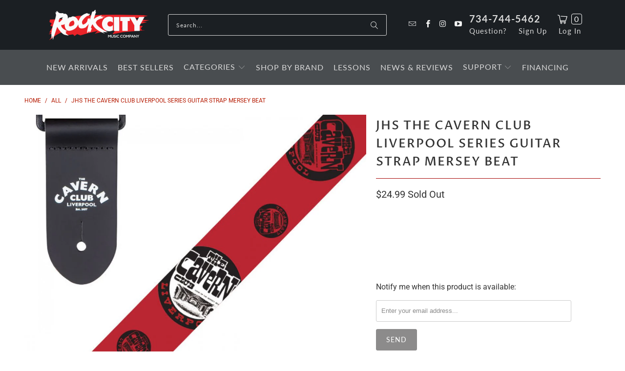

--- FILE ---
content_type: text/css
request_url: https://rockcitymusicco.com/cdn/shop/t/28/assets/custom-style.css?v=58531603929170401951760238789
body_size: 3234
content:
.collection-list-custom .feature-divider,.collection-list-custom h2.title{display:none}.collection_title_wr>a:hover{color:#000}.collection-list-custom h4{color:#b51a00}.page-lessons .global-button{background:#ed2225;border-color:#ed2225}.page-lessons .global-button:hover{background:#c91011;border-color:#c91011}.page-lessons h2.heading-lesson{text-align:center}.list-collections .refine-header,.list-collections .collection_image_top,.list-collections .filter-menu .filter-group-condition,.list-collections .filter-menu .filter-group-price,.list-collections .filter-menu .filter-group-type{display:none!important}.sledge-instant-search__result-filter-item-list label{text-transform:capitalize!important}.sledge-instant-search__widget-search-form-wrapper{margin:30px auto}.sledge-instant-search__result-tab{display:none!important}.sledge-instant-search__result-filter-item-title-refine-clear,.sledge-instant-search__result-tab-total{color:#b51a00!important}.sledge-instant-search__result-tab-list li:before{border-bottom:3px solid #B51A00!important}.sledge__product-grid[data-grid-desktop-column=column-4]{gap:20px}.sledge__radio-group-item[data-state=checked]{border:2px solid #B51A00!important}.sledge__radio-group-indicator:after,.sledge__checkbox-root[data-state=checked]{background-color:#b51a00!important}.sledge__select-field-option li:hover,.sledge__select-field-option li[data-selected=true]{color:#b51a00!important}.sledge__product-grid .sledge__product-grid-card .sledge__product-grid-card-desc .sledge__product-grid-card-variant-swatch select.sledge__product-variant-size-swatch-select[data-option-name=Title]{display:none}.sledge__product-grid[data-grid-desktop-column=column-5]{gap:10px}.sledge__product-grid-card{border-radius:.4em!important;border:1px solid #dedede!important}.sledge__product-grid-card:hover{border:1px solid #bbb!important;box-shadow:0 0 11px #21212133;cursor:pointer}.sledge__product-grid-card-featured-image-element img{border-top-left-radius:.4em!important;border-top-right-radius:.4em!important}.sledge__slider-wrapper .sledge__SliderRange,.sledge__slider-wrapper .sledge__SliderThumb{background:#1b1f23!important}body .sledge__tooltip-content{color:#fff;background-color:#1b1f23}body .sledge__tooltip-content .sledge__tooltip-arrow-parent svg path{fill:#1b1f23}.sledge-instant-search__result-container .sledge-instant-search__result-data .sledge-instant-search__result-data-keyword{justify-content:flex-end}.sledge__product-grid-button-wrapper,.sledge-wishlist__trigger-block,.sledge__product-grid-card-rating{display:none!important}.sledge-instant-search__filter-horizontal-block-mobile{margin-bottom:0}.sledge__product-grid-card-desc{display:grid;padding-top:0!important}.sledge__product-grid-card-desc a{order:1}.sledge__product-grid-card-title{order:2;display:block!important;text-align:center;margin-top:10px;margin-bottom:30px}.sledge__product-grid-card-product-name{font-family:Mentor Sans,sans-serif!important;font-size:13px!important;font-weight:400!important;text-align:center!important;text-transform:none;word-break:break-word}.sledge__product-grid-card-price{font-size:18px!important;font-weight:700!important;font-family:Roboto,sans-serif!important}.collection_image_top{width:100%;display:block;position:relative;padding:20px 0 40px}.collection_image_top.has_featured_img{padding-bottom:70px}.collection_image_top .collection_image_banner{display:block;position:absolute;width:100%;height:100%;left:0;top:0;object-fit:cover;object-position:right}.collection_image_top .collection_info_top{display:block;position:relative;z-index:1}.collection_image_top .breadcrumb-collection{margin-bottom:20px;text-align:left}.collection_image_top .breadcrumb-collection a span,.collection_image_top .breadcrumb-collection a{color:#eb232a;font-weight:600}.collection_image_top .collection_info_top .collection_title{display:block;padding:0;width:100%;max-width:100%}.collection_image_top .collection_info_top .collection_title h1{text-transform:uppercase;font-family:Lato,sans-serif;font-weight:900;font-style:normal;font-size:52px;line-height:1;margin:0;padding:0}.collection_image_top.has_featured_img .breadcrumb-collection a,.collection_image_top.has_featured_img .breadcrumb-collection *,.collection_image_top.has_featured_img .collection_info_top .collection_title h1{color:#fff}.template-cart .purchase-details,.template-search .purchase-details{padding-bottom:10px}.template-search .product-wrap .product_image .image__container{display:block;height:100%;opacity:1;overflow:hidden;padding-bottom:70%;position:relative}.template-search .product-wrap .product_image .image__container .image-element__wrap{height:100%;left:50%;position:absolute;top:50%;-webkit-transform:translate(-50%,-50%);-moz-transform:translate(-50%,-50%);-o-transform:translate(-50%,-50%);-ms-transform:translate(-50%,-50%);transform:translate(-50%,-50%);width:100%}.template-search .product-wrap .product_image .image__container .image-element__wrap img{height:100%;object-fit:contain;display:block;margin:0 auto;position:absolute;top:50%;left:50%;transform:translate(-50%,-50%);-webkit-transform:translate(-50%,-50%);-moz-transform:translate(-50%,-50%);-o-transform:translate(-50%,-50%);-ms-transform:translate(-50%,-50%);width:100%}.collection .caption .headline{color:#ea2329;background-color:#dfdfdfe5;padding:0 15px;display:inline-block}.collection .collection-empty .caption .headline{background-color:#dfdfdfcc}.filter-group.refine-header h3{display:block;font-size:20px;text-transform:capitalize;letter-spacing:.25px}.sidebar .sidebar-wrap .refine-header{display:block;margin-bottom:10px}.sidebar .sidebar-wrap .refine-header h4{display:block;font-size:20px;text-transform:capitalize;letter-spacing:.25px}.sidebar .sidebar-wrap .sidebar-block{position:relative;text-align:left;border:none}.filter-menu .filter-group h4{border-top:1px solid transparent;font-size:13px;border-top-right-radius:.4em;border-top-left-radius:.4em;background:#dfdfdf;padding:5px!important;margin-bottom:0;font-weight:500;text-transform:capitalize;letter-spacing:0}.filter-menu .filter-group ul{padding-top:5px;padding-bottom:5px;max-height:336px;background-color:#fff;border:1px solid #c2c2c2;border-top:none;border-bottom-right-radius:.4em;border-bottom-left-radius:.4em;overflow-x:auto;overflow-y:auto}.filter-menu .filter-group ul li{position:relative;display:block;font-size:13px;padding:0;margin-bottom:4px}.filter-menu .filter-group ul li:last-child{margin-bottom:0}.sidebar .sidebar-wrap .sidebar-block ul li a{border:none;display:block;width:100%;max-width:100%;padding:0 10px 0 28px}.sidebar .sidebar-wrap .sidebar-block ul li a:before{content:"";position:absolute;display:block;width:12px;height:12px;border:1px solid #b1b1b1;left:6px;top:0}.sidebar .sidebar-wrap .sidebar-block ul li a:after{content:"";position:absolute;display:block;width:8px;height:8px;left:7px;top:1px;background:#fff;border:2px solid #fff}.sidebar .sidebar-wrap .sidebar-block ul li.active a:after,.sidebar .sidebar-wrap .sidebar-block ul li a.active:after{content:"";position:absolute;display:block;width:8px;height:8px;left:7px;top:1px;background:#000;border:2px solid #fff}.sidebar .sidebar-wrap .sidebar-block ul li a.active{border-left:none}.gallery-cell .product-wrap .image__container{height:auto}.shopify-section--featured-collection .gallery-cell{padding-top:20px;padding-bottom:20px}.product-wrap .product_image a{width:100%}.search__form input,.search__form input:active,.search__form input:focus{font-size:15px}.menu-custom{display:flex;align-items:center;justify-content:space-between}.sticky_nav--unstick,.sticky_nav--stick{opacity:0;transition:none}.top-bar a.mini_cart span{border:1px solid;border-radius:4px;margin-left:8px;line-height:20px}.flex_phone_li .card_show{margin:auto}.menu-custom .card_show .cart-container a.icon-cart.mini_cart.dropdown_link{background:transparent;color:#fff!important}.menu-custom .card_show .cart-container a{border-bottom:transparent;padding:0}.menu-custom .phone_header a{font-size:20px;font-weight:700;padding:0}.flex_phone_li a{text-transform:initial}.header-logo-center.top-bar.menu-custom a{padding:0}.top-bar .menu a,.menu-custom .top-bar .social_icons a{height:auto!important}.menu-custom .li-custom a{font-size:15px;padding-bottom:0;padding-top:5px}.menu-custom .card_show{margin-right:0}.menu-custom .card_show,.menu-custom .cart-container{position:relative}.header-logo-center .search-container .predictive-search{width:100%}.header-logo-center .search-container .predictive-search a,.header-logo-center .search-container .predictive-search span{padding:0%}.nav-desktop__tier-1 .nav-desktop__tier-1-item{padding-right:20px}.menu-position--block.search-enabled--true .nav.nav--center{padding-left:0}.menu-custom .header__logo{height:100%;max-height:62px}.menu-custom .icon-cart:before{font-size:20px;font-weight:100}.mini_cart,.nav a.mini_cart{background-color:transparent}.menu-custom .search-container{width:100%;padding-left:0;max-width:40%}.menu-custom .search-container .search-form-container{justify-content:center}.top-bar .social_icons{margin:0;padding-left:0}.top-bar .social_icons a{text-transform:initial}.top-bar.header-logo-center{padding:20px 80px}.index-sections .title{margin-top:0}.header-logo-center .flex_phone_li{display:flex;align-items:center;gap:30px;min-width:fit-content;padding-left:20px}.flex_phone_li .phone{display:flex}.main-nav__wrapper .menu li{padding-right:20px}.logo-position--center.search-enabled--true .nav--right{width:0}.logo-position--center .nav{width:100%;margin:auto}.divider{display:none}.homepage-product-slider .thumbnail-overlay .title{height:70px;overflow:hidden;text-overflow:ellipsis;display:-webkit-box;-webkit-line-clamp:4;line-clamp:4;-webkit-box-orient:vertical}.homepage-product-slider .thumbnail-overlay .info{padding-bottom:20px!important}.homepage-product-slider img{height:150px!important;max-width:90%!important;width:100%!important;object-fit:contain!important;object-position:center!important}.shopify-section--featured-collection .thumbnail .thumbnail-overlay{position:relative;top:0;right:0;bottom:0;left:0;opacity:1;overflow:unset;transition:none;background-color:unset}.shopify-section--featured-collection .one-whole span{text-transform:initial;font-size:14px}.shopify-section--featured-collection .price-ui,.template-search .thumbnail-overlay .price,.collection .thumbnail-overlay .price{font-size:18px;font-weight:700}.shopify-section--featured-collection .gallery-cell,.shopify-section--featured-collection .one-fifth{border:1px solid #dedede;border-radius:.4em;padding-top:20px;padding-bottom:20px}.shopify-section--featured-collection .thumbnail-overlay .title,.shopify-section--featured-collection .thumbnail-overlay .price,.collection .thumbnail-overlay .title{color:#000;text-transform:capitalize;padding:0 10px}.shopify-section--featured-collection .thumbnail-overlay .info{position:relative;font-size:13px;padding-top:18px}.shopify-section--featured-collection .price-ui--loading{opacity:1}.shopify-section--featured-collection .thumbnail-overlay .product-details .shopify-reviews,.shopify-section--featured-collection .smart-payment-button--false .purchase-details,.shopify-section--featured-collection .feature_divider,.shopify-section--featured-collection .inline-quickshop,.shopify-section--featured-collection .featured-collection__description{display:none}.smart-payment-button--false .purchase-details{display:-webkit-box;display:-ms-flexbox;display:flex;-ms-flex-flow:row wrap;flex-flow:row wrap}.collection .smart-payment-button--false .purchase-details{padding-bottom:0;display:none}.collection .product-wrap{height:auto!important}.shopify-section--featured-collection .thumbnail-overlay .product-details{opacity:1;transform:unset;position:relative;padding-bottom:40px}.template-search .thumbnail-overlay .title,.collection .thumbnail-overlay .title{color:#000;padding:0 20px}.template-search .pro_list .product-wrap .relative.product_image,.collection .pro_list .product-wrap .relative.product_image{display:block;padding:0 5px}.template-search .thumbnail-overlay .price,.collection .thumbnail-overlay .price{color:#000}.template-search .container .column.product__details,.collection .container .column.product__details{margin-right:0;margin-left:0;width:20%;margin-bottom:0;padding-right:10px}.template-search .product__details .product-wrap,.collection .product__details .product-wrap{border:1px solid #dedede;border-radius:.4em;padding-top:20px;padding-bottom:20px}.template-search .product-list,.collection .product-list{width:auto!important;margin-right:0!important}.template-search .product-list .thumbnail img,.collection .product-list .thumbnail img{max-height:200px;width:100%;height:200px;width:200px;object-fit:contain;object-position:center}.template-search .purchase-details__buttons,.collection .purchase-details__buttons{width:100%}.template-search .filter-group .filter-clear,.collection .filter-group .filter-clear{top:-17px;right:5px}.template-search .pro_list .orderbyphone,.collection .pro_list .orderbyphone{display:none}.recommended-products--slider .purchase-details__buttons.custom-bt,.recommended-products--slider .btshow-mb{top:auto!important;bottom:5px;width:100%!important}.template-search .sidebar-wrap,.collection .sidebar-wrap{border-right:none;margin-left:10px;margin-right:0;padding-right:0}.template-search .price-ui,.collection .price-ui{opacity:1;margin-top:5px}.product_section .product_form,.shopify-product-form,.purchase-details{position:relative}.product .purchase-details__buttons.custom-bt,.product .btshow-mb{position:absolute;top:31px;right:0;width:50%}.product .purchase-details__buttons.custom-bt{padding-left:0;padding-right:0}.custom-bt{width:100%;display:block}.btshow-mb,.thumbnail .price-ui-badges{display:none}.collection .banner img{height:150px;object-fit:cover;max-width:100%}.slider-gallery .shopify-product-reviews-badge{height:0}.product #shopify-section-product-sidebar{display:none}.product #shopify-section-product-sidebar+.has-sidebar-option{width:100%}.price-ui-badge__sticker--new,.price-ui-badge__sticker--pre-order{background-color:transparent;display:none}.cart-container.active_link .cart_content{width:400px}.cart_content ul li{display:block}button.add_to_cart{margin-top:10px}.template-search .product-list,.product-list,.collection .product-list{margin-right:-10px;align-items:stretch;align-content:stretch;display:flex;flex-wrap:wrap}.template-search .container .column.product__details,.collection .container .column.product__details{margin-right:0;margin-left:0;width:20%;padding-right:10px;display:flex;align-content:stretch;margin-bottom:20px}.template-search .product__details .product-wrap,.collection .product__details .product-wrap{border:1px solid #dedede;border-radius:.4em;padding-top:10px;padding-bottom:36px;position:relative;transition:box-shadow .3s}.template-search .product__details .product-wrap:hover,.collection .product__details .product-wrap:hover{border:1px solid #bbb;box-shadow:0 0 11px #21212133;cursor:pointer}.template-search .pro_list .product-wrap .relative.product_image,.collection .pro_list .product-wrap .relative.product_image{height:auto;display:flex;align-items:center;width:100%;justify-content:center;flex-wrap:wrap;position:initial}.product-wrap .product_image a{width:100%;display:block}.template-search .product-list .thumbnail img,.collection .product-list .thumbnail img{height:200px;width:100%;object-fit:contain;object-position:center}.template-search .product-list .thumbnail .thumbnail-overlay,.collection .product-list .thumbnail .thumbnail-overlay{background:0 0;position:initial;opacity:1;overflow:unset;transition:none}.template-search .thumbnail-overlay .info,.collection .thumbnail-overlay .info{position:initial;font-size:13px;padding-top:18px;display:block;color:#000}.template-search .thumbnail-overlay .product-details,.collection .thumbnail-overlay .product-details{opacity:1;transform:unset;position:inherit;padding-bottom:0;margin-bottom:15px}.template-search .thumbnail-overlay .title,.collection .thumbnail-overlay .title{color:#000;height:auto!important;text-transform:capitalize}.cart .product-list .thumbnail img{height:190px;object-position:center}@media screen and (min-width: 798px){.shopify-section--collection-template .content-wrapper>.sidebar{min-width:170px}.shopify-section--collection-template .content-wrapper>.has-sidebar-option.sidebar-enabled--false{max-width:calc(100% - 170px)}}@media screen and (max-width: 1379px){.homepage-product-slider .thumbnail-overlay .title{height:63px}}@media screen and (max-width: 1199px){.header-logo-center .flex_phone_li{gap:20px}.menu-custom .search-container{max-width:40%}.collection .container .column.product__details{width:33.33%}#shopify-section-collection-template .sidebar{width:25%!important}#shopify-section-collection-template .has-sidebar-option{width:75%!important}.top-bar.header-logo-center{padding:20 14px 20px;padding-left:0;padding-right:0}.nav-desktop__tier-1 .nav-desktop__tier-1-item{padding-right:12px}.nav-desktop__tier-1-link,.nav-desktop__tier-2-link,.nav-desktop__tier-3-link{font-size:15px}}@media screen and (max-width: 1024px){.template-search .product-details .title{height:60px;overflow:hidden;text-overflow:ellipsis;display:-webkit-box;-webkit-line-clamp:3;line-clamp:3;-webkit-box-orient:vertical}.cart .product-list .thumbnail .title{text-transform:capitalize}.cart .product-list .thumbnail{display:flex;align-content:stretch;margin-bottom:20px;flex-wrap:wrap;justify-content:center}.cart .product-list .quick-shop-style--inline .inline-quickshop{width:100%;display:flex;align-items:flex-end;justify-content:center}.cart .product-list .touchevents .product-info__caption{display:flex;align-content:stretch}.cart .product-list .product_form{width:100%}.recommended-products--slider .slider-gallery .gallery-cell{min-height:100%}.cart .slider-gallery .thumbnail .title,.recommended-products--slider .slider-gallery .thumbnail .title,.js-recently-viewed .slider-gallery .thumbnail .title{text-transform:capitalize;font-size:16px;padding:0 15px;height:130px}.cart .thumbnail .price,.slider-gallery .gallery-cell .product-details{font-size:16px;font-weight:600}.touchevents .search .product-info__caption,.touchevents .collection .product-info__caption{display:none}.touchevents .search .thumbnail-overlay,.touchevents .collection .thumbnail-overlay{display:block}.top-bar{padding:20px 30px}.shopify-section.shopify-section--featured-collection .product-wrap{padding:0!important}.homepage-product-slider .product-details{padding-bottom:30px}.homepage-product-slider .product-details .title{height:63px;overflow:hidden;text-overflow:ellipsis;display:-webkit-box;-webkit-line-clamp:4;line-clamp:4;-webkit-box-orient:vertical}#shopify-section-1489126190865.shopify-section--featured-collection .product-details .money{font-size:16px;font-weight:700}.homepage-product-slider img{height:120px!important}}@media screen and (max-width: 991px){.menu-custom .search-container{max-width:30%}.collection_image_top .collection_info_top .collection_title h1{font-size:44px}}@media screen and (max-width: 798px){.collection-list-custom .list-collections-wrapper .collection-info__caption{display:none}#shopify-section-collection-template .sidebar,#shopify-section-collection-template .has-sidebar-option{width:100%!important}.sidebar .sidebar-wrap .sidebar-block h4{border-top-right-radius:0;border-top-left-radius:0}.sidebar .sidebar-wrap .sidebar-block{margin-bottom:10px}.sidebar .sidebar-wrap{margin-bottom:35px}.mini_cart,.nav a.mini_cart{background-color:#d54d4d}.top-bar a.mini_cart span{border:none;line-height:40px}.top-bar{padding:0}.collection .price-ui--loading{opacity:1}.template-search .container .column.product__details,.collection .container .column.product__details{flex-wrap:wrap}.template-search .thumbnail-overlay .info,.collection .thumbnail-overlay .info{padding-top:0}.template-search .thumbnail-overlay .product-details,.collection .thumbnail-overlay .product-details{margin-bottom:0}.template-search .product__details .product-wrap,.collection .product__details .product-wrap{padding-bottom:20px}.template-search .price-ui,.collection .price-ui{position:relative;bottom:0}}@media screen and (max-width: 798px){.template-search button.add_to_cart,.template-search .purchase-details__buttons{margin-top:0}.template-cart .purchase-details,.template-search .purchase-details{padding-bottom:0}}@media screen and (max-width: 789px){.product .purchase-details__buttons.custom-bt,.product .btshow-mb{top:11px}}@media screen and (max-width: 767px){.sidebar .sidebar-wrap .refine-header{display:none}.collection .caption .headline{font-size:27px}.custom-bt{display:none}.btshow-mb{display:block;margin-top:20px}.btshow-mb a{color:#fff}.shopify-section--featured-collection .price-ui .money{font-size:16px!important;font-weight:700}.collection .price-ui{opacity:1}.template-search .product-list .btshow-mb,.collection .product-list .btshow-mb{display:none}.template-search .product-list .product_image .image-element__wrap,.collection .product-list .product_image .image-element__wrap{display:block;height:0;opacity:1;overflow:hidden;padding-bottom:100%;position:relative}.template-search .product-list .thumbnail img,.collection .product-list .thumbnail img{object-fit:contain;object-position:center;height:100%;left:50%;position:absolute;top:50%;-webkit-transform:translate(-50%,-50%);-moz-transform:translate(-50%,-50%);-o-transform:translate(-50%,-50%);-ms-transform:translate(-50%,-50%);transform:translate(-50%,-50%);width:100%;max-height:max-content}.collection .product__details .product-wrap{padding-bottom:15px;padding-top:0;overflow:hidden}.template-search .product-list .product_image,.collection .product-list .product_image{margin-bottom:15px}.collection_image_top .collection_info_top .collection_title h1{font-size:42px}.collection_image_top.has_featured_img{padding-bottom:40px;padding-top:0}.collection_image_top.has_featured_img .collection_info_top{padding-top:12px}}@media screen and (max-width: 639px){.template-search .container .column.product__details,.collection .container .column.product__details{width:50%}.cart .slider-gallery button.add_to_cart,.recommended-products--slider button.add_to_cart{padding:15px 0;font-size:13px}.collection_image_top .collection_info_top .collection_title h1{font-size:40px}.collection_image_top .collection_image_banner{min-height:115px}}@media screen and (max-width: 480px){.homepage-product-slider .product-details .title{height:78px;padding:0 10px;-webkit-line-clamp:5;line-clamp:5}.product .btshow-mb{position:relative;top:auto;bottom:40px;margin-top:0;width:100%;margin-bottom:40px}.product-quantity-box.purchase-details__quantity{margin-right:0}.template-search .thumbnail-overlay .title,.collection .thumbnail-overlay .title{padding:5px}.cart .slider-gallery .thumbnail .title,.recommended-products--slider .slider-gallery .thumbnail .title,.js-recently-viewed .slider-gallery .thumbnail .title{height:167px}.collection_image_top .collection_info_top .collection_title h1{font-size:34px}.collection_image_top .collection_image_banner{min-height:95px}}@media screen and (max-width: 380px){.collection_image_top .collection_info_top .collection_title h1{font-size:32px}.cart .slider-gallery .thumbnail .title,.recommended-products--slider .slider-gallery .thumbnail .title,.js-recently-viewed .slider-gallery .thumbnail .title{height:180px;font-size:14px}}
/*# sourceMappingURL=/cdn/shop/t/28/assets/custom-style.css.map?v=58531603929170401951760238789 */
